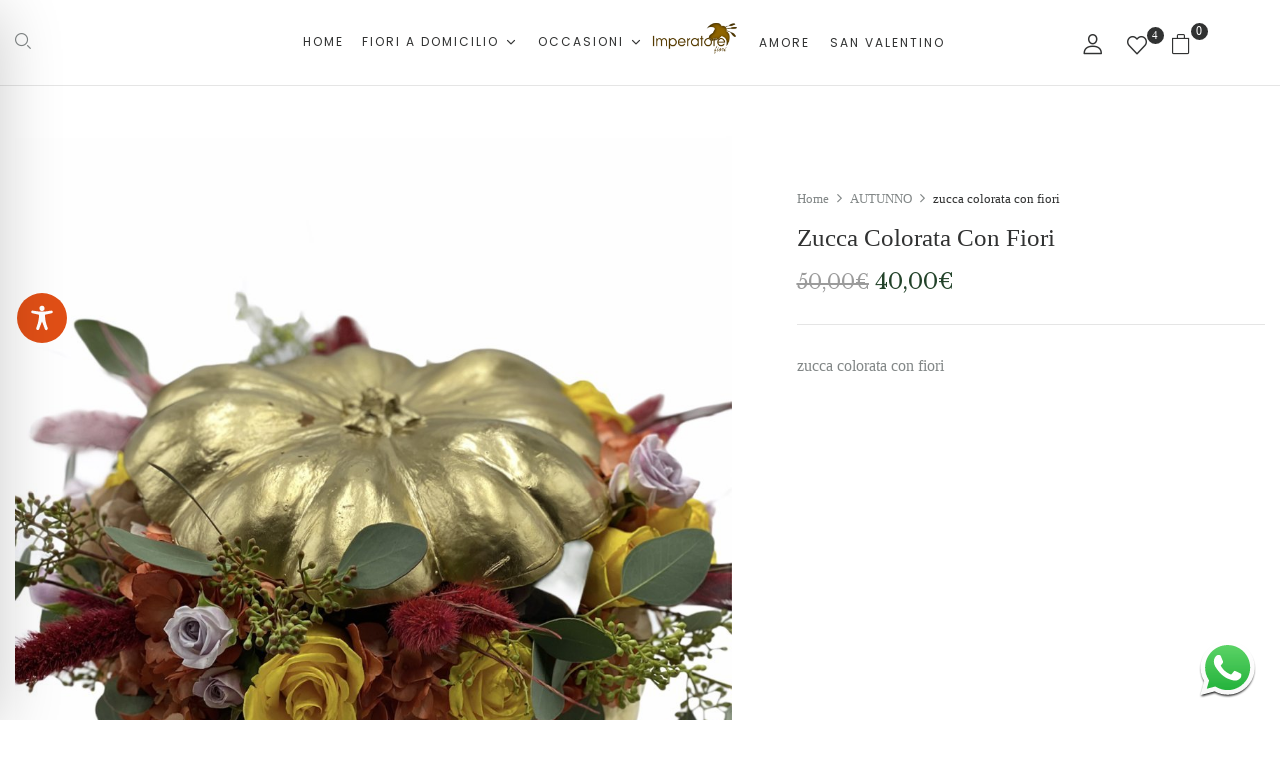

--- FILE ---
content_type: text/css
request_url: https://imperatorefiori.com/wp-content/themes/flacio/style.css?ver=136fff9677d94a7f1678790247e299f4
body_size: 69
content:
/*
Theme Name: Flacio
Theme URI: http://wpbingosite.com/wordpress/flacio/
Author: Wpbingo
Author URI: http://wpbingosite.com/
Description: Flacio is a modern, clean and professional WooCommerce WordPress theme. It is built to well suit for any online stores: electronics store, fashion store, jewelry store...
Version: 1.2.9
License: GNU General Public License v2 or later
License URI: http://www.gnu.org/licenses/gpl-2.0.html
Tags: blog, two-columns, left-sidebar, accessibility-ready, custom-background, custom-colors, custom-header, custom-logo, custom-menu, editor-style, featured-images, microformats, post-formats, rtl-language-support, sticky-post, threaded-comments, translation-ready
Text Domain: flacio*/

--- FILE ---
content_type: text/css
request_url: https://imperatorefiori.com/wp-content/uploads/elementor/css/post-3939.css?ver=1768269870
body_size: 52
content:
.elementor-3939 .elementor-element.elementor-element-146680b:not(.elementor-motion-effects-element-type-background), .elementor-3939 .elementor-element.elementor-element-146680b > .elementor-motion-effects-container > .elementor-motion-effects-layer{background-color:#5D5D5D;}.elementor-3939 .elementor-element.elementor-element-146680b{transition:background 0.3s, border 0.3s, border-radius 0.3s, box-shadow 0.3s;}.elementor-3939 .elementor-element.elementor-element-146680b > .elementor-background-overlay{transition:background 0.3s, border-radius 0.3s, opacity 0.3s;}.elementor-3939 .elementor-element.elementor-element-a5af45a{color:#FFFFFF;}.elementor-3939 .elementor-element.elementor-element-553fada .elementor-heading-title{color:#FFFFFF;}.elementor-3939 .elementor-element.elementor-element-db699c5{color:#FFFFFF;}.elementor-3939 .elementor-element.elementor-element-330c642 .elementor-heading-title{color:#FFFFFF;}.elementor-3939 .elementor-element.elementor-element-a67012f .bwp-woo-categories .item-title a{color:#FFFFFF;}.elementor-3939 .elementor-element.elementor-element-a67012f .bwp-woo-categories .item-title{font-size:14px;}.elementor-3939 .elementor-element.elementor-element-a67012f  .bwp-woo-categories .slick-dots{text-align:center;}.elementor-3939 .elementor-element.elementor-element-10cd439 .elementor-heading-title{color:#FFFFFF;}.elementor-3939 .elementor-element.elementor-element-8f5e60d{color:#FFFFFF;}@media(min-width:768px){.elementor-3939 .elementor-element.elementor-element-4fb2c77{width:26.543%;}.elementor-3939 .elementor-element.elementor-element-e023fc1{width:26.049%;}.elementor-3939 .elementor-element.elementor-element-55e54de{width:22.408%;}.elementor-3939 .elementor-element.elementor-element-840fe90{width:25%;}}